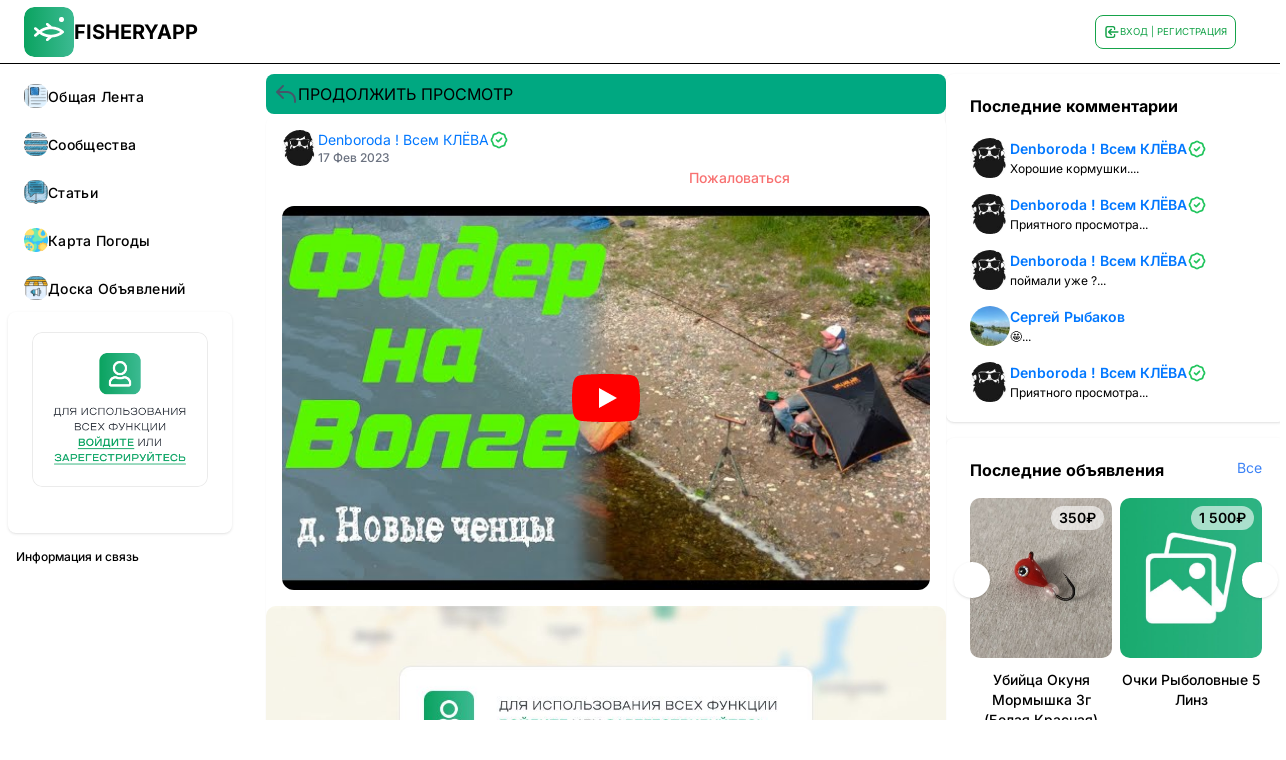

--- FILE ---
content_type: image/svg+xml
request_url: https://fisheryapp.ru/wp-content/uploads/logo.svg
body_size: 740
content:
<svg width="500" height="500" viewBox="0 0 500 500" fill="none" xmlns="http://www.w3.org/2000/svg">
<rect width="500" height="500" rx="100" fill="url(#paint0_linear_11_117)"/>
<path d="M395.178 260.26C364.075 287.106 323.464 302.765 280.068 304.799C279.729 305.138 279.389 305.477 279.049 305.748L242.106 337.61C239.457 339.848 236.265 341 233.073 341C229.202 341 225.331 339.373 222.547 336.187C217.522 330.424 218.201 321.679 223.973 316.663L240 302.833C208.353 298.156 178.88 286.156 154.296 267.785L122.989 294.766C116.401 300.528 107.641 297.952 103.43 293.342C98.2687 287.716 99.0837 278.835 104.856 273.818L132.836 249.82L104.856 225.754C99.0837 220.737 98.4046 211.992 103.43 206.23C108.455 200.468 117.216 199.79 122.989 204.806L154.296 231.72C178.744 213.416 208.082 201.417 239.593 196.739L223.973 183.316C218.201 178.3 217.522 169.555 222.547 163.792C227.572 158.03 236.333 157.352 242.106 162.369L279.049 194.231C279.253 194.366 279.389 194.57 279.593 194.773C323.192 196.807 363.939 212.467 395.178 239.38C398.234 242.024 400 245.82 400 249.888C400 253.82 398.234 257.684 395.178 260.26V260.26ZM270.017 222.161C235.654 222.161 203.124 231.855 176.639 249.752C203.124 267.649 235.654 277.344 270.017 277.344C304.38 277.344 336.91 267.649 363.396 249.752C336.91 231.923 304.38 222.161 270.017 222.161V222.161Z" fill="white"/>
<circle cx="375" cy="125" r="25" fill="white"/>
<defs>
<linearGradient id="paint0_linear_11_117" x1="0" y1="250" x2="500" y2="250" gradientUnits="userSpaceOnUse">
<stop stop-color="#0BA360"/>
<stop offset="1" stop-color="#3CBA92"/>
</linearGradient>
</defs>
</svg>
